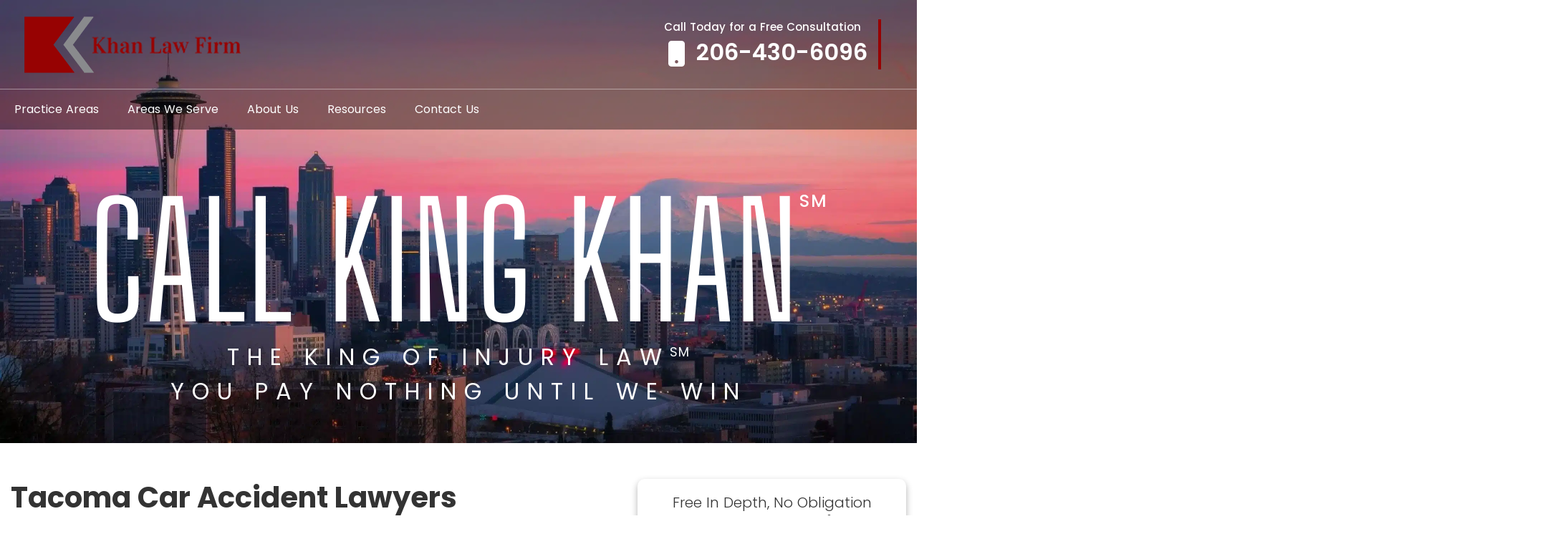

--- FILE ---
content_type: text/css
request_url: https://khaninjurylaw.com/wp-content/cache/seraphinite-accelerator/s/m/d/css/78f38b6d1305d55066947a87749b193c.50a4.css
body_size: 4685
content:
.home h2{font-size:clamp(1.125em,5vw,2.5em)}.heading-h2{font-size:2.5em}.heading-h1{font-size:clamp(1.15em,5vw,2.5em);font-weight:var(--fw-700)}.home-page-list li{font-style:normal;font-family:var(--ff-sans-1);line-height:1.5;margin:0 0 28px;color:var(--clr-success);font-weight:var(--fw-400)}fieldset{min-width:0;padding:0;margin:0;border:0}legend{display:block;width:100%;max-width:100%;padding:0;margin-bottom:.5rem;font-size:1.5rem;line-height:inherit;color:inherit;white-space:normal}.xt-col{-ms-flex-preferred-size:0;flex-basis:0;-webkit-box-flex:1;-ms-flex-positive:1;flex-grow:1;max-width:100%}.xt-col-auto{-webkit-box-flex:0;-ms-flex:0 0 auto;flex:0 0 auto;width:auto;max-width:none}.xt-order-first{-webkit-box-ordinal-group:0;-ms-flex-order:-1;order:-1}.xt-order-last{-webkit-box-ordinal-group:14;-ms-flex-order:13;order:13}.xt-order-1{-webkit-box-ordinal-group:2;-ms-flex-order:1;order:1}.xt-order-2{-webkit-box-ordinal-group:3;-ms-flex-order:2;order:2}.offset-1{margin-left:8.333333%}.offset-2{margin-left:16.666667%}.offset-3{margin-left:25%}.offset-4{margin-left:33.333333%}.offset-5{margin-left:41.666667%}.offset-6{margin-left:50%}.offset-7{margin-left:58.333333%}.offset-8{margin-left:66.666667%}.offset-9{margin-left:75%}.offset-10{margin-left:83.333333%}.offset-11{margin-left:91.666667%}.bg-secondary-color{background-color:var(--clr-secondary)}.bg-success-color{background-color:var(--clr-success)}.bg-dark-color{background-color:var(--clr-dark)}.bg-light-color{background-color:var(--clr-light)}.bg-info-color{background-color:var(--clr-info)}.bg-white-color{background-color:var(--clr-white)}.primary-color{color:var(--clr-primary)}.info-color{color:var(--clr-info)}.dark-color{color:var(--clr-dark)}.light-color{color:var(--clr-light)}.font-alt-1{font-family:var(--ff-sans-1)}.font-alt-2{font-family:var(--ff-sans-2)}.lh-18{line-height:1.125em}.lh-24{line-height:1.5em}.lh-36{line-height:2.25em}.lh-48{line-height:3em}.lh-54{line-height:3.375em}.ls-0{letter-spacing:0px}.ls-1{letter-spacing:1px}.ls-2{letter-spacing:2px}.ls-3{letter-spacing:3px}.w-25{width:25%}.w-50{width:50%}.W-75{width:75%}.w-100{width:100%}.mw-100{max-width:100%}.mh-100{max-height:100%}.capitilize{text-transform:capitalize}.lowercase{text-transform:lowercase}.text-left{text-align:left}.text-right{text-align:right}.float-left{float:left}.float-right{float:right}.float-none{float:none}.border{border:1px solid #000}.border-top{border-top:1px solid #fff}.border-bottom{border-bottom:1px solid #fff}.border-left{border-left:1px solid #fff}.position-relative{position:relative}.vertical-align-middle{vertical-align:middle}.m-0{margin:0}.m-1{margin:.25rem}.m-2{margin:.5rem}.m-3{margin:1rem}.m-4{margin:1.5rem}.m-5{margin:3rem}.m-auto{margin:auto}.mx-auto{margin-right:auto;margin-left:auto}.my-0{margin-top:0;margin-bottom:0}.my-1{margin-top:.25rem;margin-bottom:.25rem}.my-2{margin-top:.5rem;margin-bottom:.5rem}.my-3{margin-top:1rem;margin-bottom:1rem}.my-4{margin-top:1.5rem;margin-bottom:1.5rem}.my-5{margin-top:3rem;margin-bottom:3rem}.my-auto{margin-top:auto;margin-bottom:auto}.mt-auto{margin-top:auto}.me-0{margin-right:0}.me-1{margin-right:.25rem}.me-2{margin-right:.5rem}.me-3{margin-right:1rem}.me-4{margin-right:1.5rem}.me-5{margin-right:3rem}.me-auto{margin-right:auto}.mb-auto{margin-bottom:auto}.ms-auto{margin-left:auto}.p-0{padding:0}.p-1{padding:.25rem}.p-2{padding:.5rem}.p-3{padding:1rem}.p-4{padding:1.5rem}.p-5{padding:3rem}.grid-container{display:grid}.flex-container{display:flex}.d-block{display:block}.flex-row{-webkit-box-orient:horizontal;-webkit-box-direction:normal;-ms-flex-direction:row;flex-direction:row}.flex-column{-webkit-box-orient:vertical;-webkit-box-direction:normal;-ms-flex-direction:column;flex-direction:column}.flex-row-reverse{-webkit-box-orient:horizontal;-webkit-box-direction:reverse;-ms-flex-direction:row-reverse;flex-direction:row-reverse}.flex-column-reverse{-webkit-box-orient:vertical;-webkit-box-direction:reverse;-ms-flex-direction:column-reverse;flex-direction:column-reverse}.flex-wrap{-ms-flex-wrap:wrap;flex-wrap:wrap}.flex-nowrap{-ms-flex-wrap:nowrap;flex-wrap:nowrap}.flex-wrap-reverse{-ms-flex-wrap:wrap-reverse;flex-wrap:wrap-reverse}.justify-content-start{-webkit-box-pack:start;-ms-flex-pack:start;justify-content:flex-start}.justify-content-end{-webkit-box-pack:end;-ms-flex-pack:end;justify-content:flex-end}.justify-content-center{-webkit-box-pack:center;-ms-flex-pack:center;justify-content:center}.justify-content-around{-ms-flex-pack:distribute;justify-content:space-around}.align-items-start{-webkit-box-align:start;-ms-flex-align:start;align-items:flex-start}.align-items-end{-webkit-box-align:end;-ms-flex-align:end;align-items:flex-end}.align-content-start{-ms-flex-line-pack:start;align-content:flex-start}.align-content-end{-ms-flex-line-pack:end;align-content:flex-end}.align-content-center{-ms-flex-line-pack:center;align-content:center}.align-content-between{-ms-flex-line-pack:justify;align-content:space-between}.align-content-around{-ms-flex-line-pack:distribute;align-content:space-around}.align-self-auto{-ms-flex-item-align:auto;align-self:auto}.align-self-start{-ms-flex-item-align:start;align-self:flex-start}.align-self-end{-ms-flex-item-align:end;align-self:flex-end}.align-self-center{-ms-flex-item-align:center;align-self:center}.is_tab{display:none}.full-width-content .content{float:none;margin-left:auto;margin-right:auto;width:100%}.home aside#genesis-sidebar-primary{display:none}aside#genesis-sidebar-primary .sidebar-form .input-container{width:100%;margin-bottom:15px;position:relative}aside#genesis-sidebar-primary .sidebar-form .icon{padding:10px;padding:9px 8px;color:var(--clr-primary);min-width:50px;text-align:center;position:absolute;left:0;top:1px;transition:.3s}aside#genesis-sidebar-primary .sidebar-form .input-field{width:100%;padding:10px 10px 10px 50px;outline:none;background:0 0;border:1px solid var(--clr-black);font-size:var(--fs-16);font-weight:var(--fw-400)}aside#genesis-sidebar-primary .sidebar-form .input-field:focus{border:2px solid var(--clr-black)}.site-inner #genesis-sidebar-primary .wpcf7-not-valid-tip{margin-top:-8px}input.wpcf7-form-control.wpcf7-text.wpcf7-validates-as-required.wpcf7-not-valid.input-field.form-control{margin-bottom:15px}textarea.wpcf7-form-control.wpcf7-textarea.wpcf7-validates-as-required.wpcf7-not-valid.input-field.textarea{margin-bottom:15px}.home .site-inner .wpcf7 form.invalid .wpcf7-response-output,.wpcf7 form.unaccepted .wpcf7-response-output,.wpcf7 form.payment-required .wpcf7-response-output{border-color:#f00;color:#f00;text-align:center}.home .wpcf7-not-valid-tip{color:#dc3232;font-size:12px;font-weight:400;display:inline-flex}.home input.wpcf7-form-control.wpcf7-text.wpcf7-validates-as-required.wpcf7-not-valid.input-field.form-control{margin-bottom:0}.reviews-section .tt_theme_speech .ttshowcase_rl_quote_block .ttshowcase_rl_quote{background-color:var(--clr-white);box-shadow:0px 4px 13px rgba(0,0,0,.18);border-radius:10px;padding:20px 20px 70px}.reviews-section .tt_theme_speech .tt_quote_info-below .ttshowcase_rl_quote:after{display:none}.reviews-section .ttshowcase_rl_breed{position:relative}.reviews-section .tt_table_cell_right{position:absolute;bottom:30px;top:auto;left:auto;right:20px}.reviews-section .ttshowcase_rl_title{color:var(--clr-grey);font-weight:var(--fw-500);font-family:var(--ff-sans-1);font-size:20px}.reviews-section .ttshowcase_rl_subtitle{color:var(--clr-secondary);font-weight:var(--fw-400);font-family:var(--ff-sans-1);font-size:12px;display:none}.reviews-section .ttshowcase_rating .fa-star{color:orange;padding:4px}.contact-page-listing li:first-child{list-style:none!important;padding:6px 0 6px 34px;background:url("[data-uri]") no-repeat 0 8px!important}.contact-page-listing li:nth-child(2){list-style:none!important;padding:6px 0 6px 34px;background:url("[data-uri]") no-repeat 0 8px!important}.contact-page-listing li:nth-child(3){list-style:none!important;padding:6px 0 6px 34px;background:url("[data-uri]") no-repeat 0 8px!important}.sub-menu-toggle{float:right;padding:9px 10px;position:absolute;right:15px;top:0;z-index:100;background:0 0;border:none;color:var(--clr-white);display:none}.menu-toggle{display:none}.news-section .card{background-color:var(--clr-white);border-radius:8px;box-shadow:0px 4px 10px rgba(0,0,0,.31);position:relative;display:flex;flex-direction:column;min-width:0;word-wrap:break-word;background-clip:border-box}.news-section .card-img-top{border-top-left-radius:calc(.25em - 1px);border-top-right-radius:calc(.25em - 1px);width:100%}.news-section .card-body{flex:1 1 auto;padding:1em}.news-section .card-title a{margin-bottom:.5em;font-size:var(--fs-20);color:var(--clr-grey);font-weight:var(--fw-600);font-family:var(--ff-sans-1);line-height:28px}.news-section .card-date{color:#898989;font-size:var(--fs-16);font-family:var(--ff-sans-1);font-weight:var(--fw-500);line-height:24px;letter-spacing:1px}.news-section .card-text{font-family:var(--ff-sans-1);color:var(--clr-success);font-weight:var(--fw-400);font-size:var(--fs-16);line-height:22px}.news-section .card-btn{color:var(--clr-black);font-family:var(--ff-sans-1);font-weight:var(--fw-500);font-size:var(--fs-14);line-height:22px;text-transform:uppercase;text-decoration:underline}.news-section .card-btn:hover{color:var(--clr-primary)}.news-section .card-btn i{padding-left:10px}.tittle-class a{background-color:var(--clr-grey);color:var(--clr-white);display:block;padding:4px;line-height:1.3}.tittle-class a:hover{text-decoration:underline}.site-inner #genesis-sidebar-primary .wpcf7-not-valid-tip{color:#dc3232;font-size:12px;font-weight:400;display:block;position:absolute}.site-inner .wpcf7 form.invalid .wpcf7-response-output,.wpcf7 form.unaccepted .wpcf7-response-output,.wpcf7 form.payment-required .wpcf7-response-output{border-color:#f00;color:#f00}@media (max-width:960px){.xt-col-md{-ms-flex-preferred-size:0;flex-basis:0;-webkit-box-flex:1;-ms-flex-positive:1;flex-grow:1;max-width:100%}.xt-col-md-auto{-webkit-box-flex:0;-ms-flex:0 0 auto;flex:0 0 auto;width:auto;max-width:none}.xt-order-md-first{-webkit-box-ordinal-group:0;-ms-flex-order:-1;order:-1}.xt-order-md-last{-webkit-box-ordinal-group:14;-ms-flex-order:13;order:13}.xt-order-md-1{-webkit-box-ordinal-group:2;-ms-flex-order:1;order:1}.xt-order-md-2{-webkit-box-ordinal-group:3;-ms-flex-order:2;order:2}.offset-md-0{margin-left:0}.offset-md-1{margin-left:8.333333%}.offset-md-2{margin-left:16.666667%}.offset-md-3{margin-left:25%}.offset-md-4{margin-left:33.333333%}.offset-md-5{margin-left:41.666667%}.offset-md-6{margin-left:50%}.offset-md-7{margin-left:58.333333%}.offset-md-8{margin-left:66.666667%}.offset-md-9{margin-left:75%}.offset-md-10{margin-left:83.333333%}.offset-md-11{margin-left:91.666667%}.m-md-0{margin:0}.m-md-1{margin:.25rem}.m-md-2{margin:.5rem}.m-md-3{margin:1rem}.m-md-4{margin:1.5rem}.m-md-5{margin:3rem}.m-md-auto{margin:auto}.mx-md-0{margin-right:0;margin-left:0}.mx-md-1{margin-right:.25rem;margin-left:.25rem}.mx-md-2{margin-right:.5rem;margin-left:.5rem}.mx-md-3{margin-right:1rem;margin-left:1rem}.mx-md-4{margin-right:1.5rem;margin-left:1.5rem}.mx-md-5{margin-right:3rem;margin-left:3rem}.mx-md-auto{margin-right:auto;margin-left:auto}.my-md-0{margin-top:0;margin-bottom:0}.my-md-1{margin-top:.25rem;margin-bottom:.25rem}.my-md-2{margin-top:.5rem;margin-bottom:.5rem}.my-md-3{margin-top:1rem;margin-bottom:1rem}.my-md-4{margin-top:1.5rem;margin-bottom:1.5rem}.my-md-5{margin-top:3rem;margin-bottom:3rem}.my-md-auto{margin-top:auto;margin-bottom:auto}.mt-md-0{margin-top:0}.mt-md-1{margin-top:.25rem}.mt-md-2{margin-top:.5rem}.mt-md-3{margin-top:1rem}.mt-md-4{margin-top:1.5rem}.mt-md-5{margin-top:3rem}.mt-md-auto{margin-top:auto}.me-md-0{margin-right:0}.me-md-1{margin-right:.25rem}.me-md-2{margin-right:.5rem}.me-md-3{margin-right:1rem}.me-md-4{margin-right:1.5rem}.me-md-5{margin-right:3rem}.me-md-auto{margin-right:auto}.mb-md-auto{margin-bottom:auto}.ms-md-0{margin-left:0}.ms-md-1{margin-left:.25rem}.ms-md-2{margin-left:.5rem}.ms-md-3{margin-left:1rem}.ms-md-4{margin-left:1.5rem}.ms-md-5{margin-left:3rem}.ms-md-auto{margin-left:auto}.p-md-0{padding:0}.p-md-1{padding:.25rem}.p-md-2{padding:.5rem}.p-md-3{padding:1rem}.p-md-4{padding:1.5rem}.p-md-5{padding:3rem}.px-md-0{padding-right:0;padding-left:0}.px-md-1{padding-right:.25rem;padding-left:.25rem}.px-md-2{padding-right:.5rem;padding-left:.5rem}.px-md-3{padding-right:1rem;padding-left:1rem}.px-md-4{padding-right:1.5rem;padding-left:1.5rem}.px-md-5{padding-right:3rem;padding-left:3rem}.py-md-0{padding-top:0;padding-bottom:0}.py-md-1{padding-top:.25rem;padding-bottom:.25rem}.py-md-2{padding-top:.5rem;padding-bottom:.5rem}.py-md-3{padding-top:1rem;padding-bottom:1rem}.py-md-4{padding-top:1.5rem;padding-bottom:1.5rem}.py-md-5{padding-top:3rem;padding-bottom:3rem}.pe-md-0{padding-right:0}.pe-md-1{padding-right:.25rem}.pe-md-2{padding-right:.5rem}.pe-md-3{padding-right:1rem}.pe-md-4{padding-right:1.5rem}.pe-md-5{padding-right:3rem}.pb-md-0{padding-bottom:0}.pb-md-1{padding-bottom:.25rem}.pb-md-2{padding-bottom:.5rem}.pb-md-3{padding-bottom:1rem}.pb-md-4{padding-bottom:1.5rem}.pb-md-5{padding-bottom:3rem}.text-md-center{text-align:center}.text-md-left{text-align:left}.text-md-right{text-align:right}.float-md-left{text-align:left}.float-md-right{text-align:right}.d-md-none{display:none}.d-md-block{display:block}.menu-toggle{width:80px;height:70px;margin:unset;position:absolute;top:10px;z-index:9999;right:10px;display:block;background:url("[data-uri]") no-repeat center;border:none;background-size:30px;color:transparent}.menu-toggle.activated{background:url("[data-uri]") no-repeat center;top:-13px;right:0;background-size:20px}.menu-toggle.dashicons-menu:before{content:"";color:#fff}.sub-menu-toggle{display:block}.is_tab{display:block}}@media (max-width:767px){.xt-col-sm{-ms-flex-preferred-size:0;flex-basis:0;-webkit-box-flex:1;-ms-flex-positive:1;flex-grow:1;max-width:100%}.xt-col-sm-auto{-webkit-box-flex:0;-ms-flex:0 0 auto;flex:0 0 auto;width:auto;max-width:none}.xt-order-sm-1{-webkit-box-ordinal-group:2;-ms-flex-order:1;order:1}.xt-order-sm-2{-webkit-box-ordinal-group:3;-ms-flex-order:2;order:2}.offset-sm-0{margin-left:0}.offset-sm-1{margin-left:8.333333%}.offset-sm-2{margin-left:16.666667%}.offset-sm-3{margin-left:25%}.offset-sm-4{margin-left:33.333333%}.offset-sm-5{margin-left:41.666667%}.offset-sm-6{margin-left:50%}.offset-sm-7{margin-left:58.333333%}.offset-sm-8{margin-left:66.666667%}.offset-sm-9{margin-left:75%}.offset-sm-10{margin-left:83.333333%}.offset-sm-11{margin-left:91.666667%}.m-sm-0{margin:0}.m-sm-1{margin:.25rem}.m-sm-2{margin:.5rem}.m-sm-3{margin:1rem}.m-sm-4{margin:1.5rem}.m-sm-5{margin:3rem}.m-sm-auto{margin:auto}.mx-sm-0{margin-right:0;margin-left:0}.mx-sm-1{margin-right:.25rem;margin-left:.25rem}.mx-sm-2{margin-right:.5rem;margin-left:.5rem}.mx-sm-3{margin-right:1rem;margin-left:1rem}.mx-sm-4{margin-right:1.5rem;margin-left:1.5rem}.mx-sm-5{margin-right:3rem;margin-left:3rem}.mx-sm-auto{margin-right:auto;margin-left:auto}.my-sm-0{margin-top:0;margin-bottom:0}.my-sm-1{margin-top:.25rem;margin-bottom:.25rem}.my-sm-2{margin-top:.5rem;margin-bottom:.5rem}.my-sm-3{margin-top:1rem;margin-bottom:1rem}.my-sm-4{margin-top:1.5rem;margin-bottom:1.5rem}.my-sm-5{margin-top:3rem;margin-bottom:3rem}.my-sm-auto{margin-top:auto;margin-bottom:auto}.mt-sm-0{margin-top:0}.mt-sm-1{margin-top:.25rem}.mt-sm-2{margin-top:.5rem}.mt-sm-3{margin-top:1rem}.mt-sm-4{margin-top:1.5rem}.mt-sm-5{margin-top:3rem}.mt-sm-auto{margin-top:auto}.me-sm-0{margin-right:0}.me-sm-1{margin-right:.25rem}.me-sm-2{margin-right:.5rem}.me-sm-3{margin-right:1rem}.me-sm-4{margin-right:1.5rem}.me-sm-5{margin-right:3rem}.me-sm-auto{margin-right:auto}.mb-sm-auto{margin-bottom:auto}.ms-sm-0{margin-left:0}.ms-sm-1{margin-left:.25rem}.ms-sm-2{margin-left:.5rem}.ms-sm-3{margin-left:1rem}.ms-sm-4{margin-left:1.5rem}.ms-sm-5{margin-left:3rem}.ms-sm-auto{margin-left:auto}.p-sm-0{padding:0}.p-sm-1{padding:.25rem}.p-sm-2{padding:.5rem}.p-sm-3{padding:1rem}.p-sm-4{padding:1.5rem}.p-sm-5{padding:3rem}.px-sm-0{padding-right:0;padding-left:0}.px-sm-1{padding-right:.25rem;padding-left:.25rem}.px-sm-2{padding-right:.5rem;padding-left:.5rem}.px-sm-3{padding-right:1rem;padding-left:1rem}.px-sm-4{padding-right:1.5rem;padding-left:1.5rem}.px-sm-5{padding-right:3rem;padding-left:3rem}.py-sm-0{padding-top:0;padding-bottom:0}.py-sm-1{padding-top:.25rem;padding-bottom:.25rem}.py-sm-2{padding-top:.5rem;padding-bottom:.5rem}.py-sm-3{padding-top:1rem;padding-bottom:1rem}.py-sm-4{padding-top:1.5rem;padding-bottom:1.5rem}.py-sm-5{padding-top:3rem;padding-bottom:3rem}.pt-sm-0{padding-top:0}.pt-sm-1{padding-top:.25rem}.pt-sm-2{padding-top:.5rem}.pt-sm-3{padding-top:1rem}.pt-sm-4{padding-top:1.5rem}.pt-sm-5{padding-top:3rem}.pe-sm-0{padding-right:0}.pe-sm-1{padding-right:.25rem}.pe-sm-2{padding-right:.5rem}.pe-sm-3{padding-right:1rem}.pe-sm-4{padding-right:1.5rem}.pe-sm-5{padding-right:3rem}.pb-sm-0{padding-bottom:0}.pb-sm-1{padding-bottom:.25rem}.pb-sm-2{padding-bottom:.5rem}.pb-sm-3{padding-bottom:1rem}.pb-sm-4{padding-bottom:1.5rem}.pb-sm-5{padding-bottom:3rem}.ps-sm-0{padding-left:0}.ps-sm-1{padding-left:.25rem}.ps-sm-2{padding-left:.5rem}.ps-sm-3{padding-left:1rem}.ps-sm-4{padding-left:1.5rem}.ps-sm-5{padding-left:3rem}.text-sm-left{text-align:left}.text-sm-right{text-align:right}.float-sm-left{text-align:left}.float-sm-right{text-align:right}.is_tab{display:block}.justify-content-sm-center{-webkit-box-pack:center;-ms-flex-pack:center;justify-content:center}}@media (max-width:480px){.xt-col-xs{-ms-flex-preferred-size:0;flex-basis:0;-webkit-box-flex:1;-ms-flex-positive:1;flex-grow:1;max-width:100%}.xt-col-xs-auto{-webkit-box-flex:0;-ms-flex:0 0 auto;flex:0 0 auto;width:auto;max-width:none}.xt-col-xs-1{-webkit-box-flex:0;-ms-flex:0 0 8.333333%;flex:0 0 8.333333%;max-width:8.333333%}.xt-col-xs-2{-webkit-box-flex:0;-ms-flex:0 0 16.666667%;flex:0 0 16.666667%;max-width:16.666667%}.xt-col-xs-3{-webkit-box-flex:0;-ms-flex:0 0 25%;flex:0 0 25%;max-width:25%}.xt-col-xs-4{-webkit-box-flex:0;-ms-flex:0 0 33.333333%;flex:0 0 33.333333%;max-width:33.333333%}.xt-col-xs-5{-webkit-box-flex:0;-ms-flex:0 0 41.666667%;flex:0 0 41.666667%;max-width:41.666667%}.xt-col-xs-6{-webkit-box-flex:0;-ms-flex:0 0 50%;flex:0 0 50%;max-width:50%}.xt-col-xs-7{-webkit-box-flex:0;-ms-flex:0 0 58.333333%;flex:0 0 58.333333%;max-width:58.333333%}.xt-col-xs-8{-webkit-box-flex:0;-ms-flex:0 0 66.666667%;flex:0 0 66.666667%;max-width:66.666667%}.xt-col-xs-9{-webkit-box-flex:0;-ms-flex:0 0 75%;flex:0 0 75%;max-width:75%}.xt-col-xs-10{-webkit-box-flex:0;-ms-flex:0 0 83.333333%;flex:0 0 83.333333%;max-width:83.333333%}.xt-col-xs-11{-webkit-box-flex:0;-ms-flex:0 0 91.666667%;flex:0 0 91.666667%;max-width:91.666667%}.xt-col-xs-12{-webkit-box-flex:0;-ms-flex:0 0 100%;flex:0 0 100%;max-width:100%}}

--- FILE ---
content_type: text/css
request_url: https://khaninjurylaw.com/wp-content/cache/seraphinite-accelerator/s/m/d/css/42a128490f05a9481922967018c1185d.140a5.css
body_size: 5447
content:
.bottom-border-line{position:relative}.bottom-border-line::after{content:"";position:absolute;width:60px;height:3px;background-color:var(--clr-primary);left:0;right:0;margin:auto;top:auto;bottom:-15px}.bottom-border-top::after{left:0;right:auto;top:-5px;bottom:auto}.bottom-border-line.bottom-border-left::after{right:auto;background-color:var(--clr-primary)}.bottom-border-white::after{background-color:var(--clr-white)}.left-border-line1::after{background-color:var(--clr-black)}.left-border-line1::before{background-color:var(--clr-black)}.box-sec{background:rgba(255,255,255,.09)}.box-sec sup{font-size:24px;font-family:var(--ff-sans-1);position:relative;top:-10px;left:auto;right:6px}span.first{font-size:var(--fs-16);font-weight:var(--fw-400);font-family:var(--ff-sans-1);line-height:24px;color:var(--clr-white);letter-spacing:2px}span.second{font-size:64px;font-weight:var(--fw-700);line-height:96px;line-height:1.2;color:var(--clr-white)}span.third{font-size:var(--fs-20);font-weight:var(--fw-600);color:var(--clr-white)}.meet-attorneys{box-shadow:-3px -2px 12px 0px rgba(204,200,200,.58);border-radius:20px;padding:20px 0;margin-left:10px;margin-right:10px}.section-intro-image{width:48%;float:left;margin:0 25px 15px 0;line-height:0}.view-all-btn-testi a{background:var(--clr-white)}.btn-services{color:var(--clr-white)!important}#client-slider .owl-stage{display:inline-flex;height:100%}#client-slider .owl-item.active{height:100%}.client-logo{border-bottom:1px solid rgba(137,137,137,.24)}.client-logo .item{border-left:1px solid rgba(137,137,137,.24);height:100%;display:flex;align-items:center}.content-khan-law-firm{background-repeat:no-repeat;background-size:cover;position:relative}.section-first{background-image:url("/wp-content/uploads/2022/10/video-se-bg.png");border-left:16px solid var(--clr-primary);--lzl-bg-img:"/wp-content/uploads/2022/10/video-se-bg.png"}.content-video-law-firm{max-width:95%}.video-content-right{max-width:100%;position:relative}.video-content-right::before{content:" ";position:absolute;left:auto;right:-20px;height:calc(100% + 40px);width:50%;bottom:auto;top:-20px;z-index:-1;background-image:url("[data-uri]");background-repeat:no-repeat;background-size:100% 100%;background-position:right}.meet-attorneys{box-shadow:-3px -2px 12px 0px rgba(204,200,200,.58);border-radius:20px;padding:20px 0;margin-left:10px;margin-right:10px}.section-intro-image{width:48%;float:left;margin:0 25px 15px 0;line-height:0}.service-section{position:relative;margin-bottom:6rem;background-image:url("/wp-content/uploads/2022/11/bg_content_khan_left.png");background-repeat:no-repeat;background-size:cover;background-position:left;--lzl-bg-img:"/wp-content/uploads/2022/11/bg_content_khan_left.png"}.service-section.lzl:not(.lzl-ed),.service-section.lzl-ing:not(.lzl-ed){background-image:url("[data-uri]")}.service-icon{position:relative}.service-icon::before{content:"";position:absolute;width:100%;height:100%;background:linear-gradient(180deg,rgba(0,0,0,0) 0%,rgba(0,0,0,11%) 18.83%,rgba(0,0,0,.78) 100%)}.service-text-border{border-left:4px solid var(--clr-primary);padding:0 10px}.service-text-sec{position:absolute;top:auto;bottom:0;left:0;right:0;padding:0}.service-heading{display:flex;flex-direction:column;justify-content:center}.our-service-se{position:relative}.service-text{font-size:22px;font-weight:var(--fw-600);color:var(--clr-white);line-height:33px}.service-text-sec p{font-size:var(--fs-16);font-weight:var(--fw-400);color:var(--clr-white);text-align:left;padding:0 10px}.service-text-sec a{position:relative;padding:9px 15px;left:0;float:right;font-size:var(--fs-14);font-weight:var(--fw-500);color:var(--clr-white);background-color:var(--clr-primary)}.view-all-btn a{color:var(--clr-primary);border:2px solid var(--clr-primary);line-height:15px;box-shadow:none}.service-section .owl-carousel .owl-nav{display:block!important;position:absolute;right:auto;bottom:auto;top:55%;left:-20%}.section-first.lzl:not(.lzl-ed),.section-first.lzl-ing:not(.lzl-ed){background-image:url("[data-uri]")}.service-section .owl-dots{display:none}.service-section button.owl-prev{background-image:url("[data-uri]")!important;width:60px;height:60px;background-repeat:no-repeat!important}.service-section button.owl-next{background-image:url("[data-uri]")!important;width:60px;height:60px;background-repeat:no-repeat!important}.service-section .owl-carousel .owl-nav [class*=owl-]:hover{background:0 0;text-decoration:none;background-repeat:no-repeat}.service-section button.owl-prev span,#service-slider button.owl-next span{display:none}.service-wrapper{width:100%}.service-wrapper .service{width:48%;float:left;margin:0 1% 2%;background:#000;padding:30px;outline:var(--clr-primary) solid 4px;outline-offset:-12px;text-align:center}.page-id-7501 .services_icon ul li{background:0 0!important}.service-wrapper .service .title{font-family:var(--ff-sans-1);color:var(--clr-white);font-size:var(--fs-20);font-weight:var(--fw-500);line-height:1.3;margin-bottom:15px}.service-wrapper .service .button-div{text-align:center}.service-wrapper .service .button-div a{display:inline-block;padding:8px 40px;background:var(--clr-white);border-radius:7px;font-family:var(--ff-sans-1);text-decoration:none;color:var(--clr-primary)}.content-section{background-repeat:no-repeat;background-size:cover;position:relative}.sec-2{background-image:url("[data-uri]")}.sec-5{background-image:url("/wp-content/uploads/2022/11/bg_content_khan_left.png");--lzl-bg-img:"/wp-content/uploads/2022/11/bg_content_khan_left.png"}.sec-5.lzl:not(.lzl-ed),.sec-5.lzl-ing:not(.lzl-ed){background-image:url("[data-uri]")}.sec-3{padding-top:3rem;background-image:url("/wp-content/uploads/2022/11/bg_content_khan_right.png");--lzl-bg-img:"/wp-content/uploads/2022/11/bg_content_khan_right.png"}.sec-3.lzl:not(.lzl-ed),.sec-3.lzl-ing:not(.lzl-ed){background-image:url("[data-uri]")}.sec-4{background:var(--clr-black);background-size:100% 100%;margin-bottom:5rem;position:relative}.sec-4 ul li{color:var(--clr-white)}.sec-4::after{content:"";position:absolute;width:100%;height:2px;background-color:var(--clr-primary);top:auto;bottom:-20px;left:0;right:0}.content-border-se::after{display:none;content:"";position:absolute;background-image:url("[data-uri]");background-repeat:no-repeat;width:291px;height:495px;top:-10px;left:52%;bottom:auto;right:auto;z-index:0}.testimonials-section{background-image:url("/wp-content/uploads/2022/11/testi-bg-se.png");background-repeat:no-repeat;background-size:cover;padding-left:0;padding-right:0;--lzl-bg-img:"/wp-content/uploads/2022/11/testi-bg-se.png"}.testimonials-section.lzl:not(.lzl-ed),.testimonials-section.lzl-ing:not(.lzl-ed){background-image:url("[data-uri]")}.testimonial-wraps{background-image:url("/wp-content/uploads/2022/11/testmonial_wrap-bg.png");background-repeat:no-repeat;background-size:cover;background-position:right;--lzl-bg-img:"/wp-content/uploads/2022/11/testmonial_wrap-bg.png"}.testimonial-wraps.lzl:not(.lzl-ed),.testimonial-wraps.lzl-ing:not(.lzl-ed){background-image:url("[data-uri]")}.testimonials-section #ttshowcase_1 .tt_theme_speech .ttshowcase_rl_quote_block .ttshowcase_rl_quote{background:0 0!important}.testimonials-section .tt_full_column{background:0 0}.testimonials-section .ttshowcase_rl_quote i{font-size:40px;color:var(--clr-secondary)}.testimonials-section .ttshowcase_rl_quote p{font-size:var(--fs-24);font-weight:var(--fw-300);font-family:var(--ff-sans-1);line-height:233%;color:var(--clr-white);font-style:normal;text-align:left}.testimonials-section .ttshowcase_rating.rating-foreground.rating i{color:#ff9417;font-size:var(--fs-16);margin-right:5px}.testimonials-section .ttshowcase_rl_info_wrap.tt_info-left{width:25%;vertical-align:middle}.testimonials-section .ttshowcase_rl_title{color:var(--clr-white);font-size:var(--fs-20);font-weight:var(--fw-700);margin-top:10px}.web-testimonials-section #ttshowcase_0{position:relative}.testimonials-section .tt-slider-controls{margin-top:0;text-align:left;position:absolute;bottom:75px;top:auto;right:auto;left:85px}.testimonials-section .tt-slider-controls #tt-slider-next a i::before,.testimonials-section .tt-slider-controls #tt-slider-prev a i::before{display:none}.testimonials-section .tt-slider-controls #tt-slider-next a i{background-image:url("[data-uri]")!important;width:40px;height:40px;background-repeat:no-repeat;background-position:center;border:1px solid var(--clr-white)}.testimonials-section .tt-slider-controls #tt-slider-prev a i{background-image:url("[data-uri]")!important;width:40px;height:40px;background-repeat:no-repeat;background-position:center;border:1px solid var(--clr-white)}.testimonials-section .tt_theme_speech .tt_quote_info-below .ttshowcase_rl_quote:after{display:none}.home .contact-form p{margin-bottom:0}.meet-team-content a{color:var(--clr-primary);font-weight:var(--fw-600)}.meet-team-content a.success-color{color:var(--clr-success);text-transform:uppercase;font-weight:var(--fw-600)}.meet-team-content a.success-color:hover{text-decoration:underline}.meet-team-content{border:1px solid rgba(89,89,89,.5);border-top:none;padding-bottom:33px;border-bottom-left-radius:10px;border-bottom-right-radius:10px}.meet-team-content:hover{border:1px solid var(--clr-white);background:var(--clr-white);box-shadow:0px 4px 10px rgba(0,0,0,31%)}.mobile-icon{font-size:30px!important;margin-top:-9px}.blog-section{background-image:url("/wp-content/uploads/2022/11/bg_khan-services.png");background-repeat:no-repeat;background-size:cover;padding-bottom:6rem;padding-top:6rem;--lzl-bg-img:"/wp-content/uploads/2022/11/bg_khan-services.png"}.blog-heading{background:var(--clr-primary)}.blog-section-wrap{background-image:url("[data-uri]");background-size:cover;background-repeat:no-repeat;background-position:right}.blog-section .view-all-btn a{color:var(--clr-white);border:2px solid var(--clr-white);line-height:15px;box-shadow:none}.blog-section .wcp-carousel-main-wrap figure.rpc-style-1:hover button,.wcp-carousel-main-wrap figure.rpc-style-1.hover button{background-color:transparent}.blog-section #carousel-4123 figure.rpc-style-1.rpc-wrapper:hover .fixed-height-image{height:100%;width:100%;position:absolute!important}.blog-section.lzl:not(.lzl-ed),.blog-section.lzl-ing:not(.lzl-ed){background-image:url("[data-uri]")}.blog-section #carousel-4123 figure.rpc-style-1.rpc-wrapper .rpc_bg{background-color:rgba(0,0,0,.42)!important;position:absolute;bottom:0;z-index:1;background-image:linear-gradient(rgba(0,0,0,.02),rgba(0,0,0,.61));height:auto;width:100%}.blog-section #carousel-4123 .slick-slide .rpc-wrapper:hover .rpc_bg{background-color:rgba(151,1,2,.66)!important}.blog-section #carousel-4123 .slick-slide .rpc-wrapper:hover button{text-decoration:underline}.blog-section #carousel-4123 .rpc-wrapper figure.rpc-style-1 a{left:0;right:0;top:0;bottom:0;position:absolute;z-index:9999;background:rgba(0,0,0,.39)}.blog-section #carousel-4123 .rpc-wrapper .rpc_title,.blog-section #carousel-4123 .rpc-wrapper .rpc_new_date,.blog-section #carousel-4123 .slick-slide .rpc-wrapper .rpc_desc,.blog-section #carousel-4123 .rpc-wrapper button{color:var(--clr-white)!important}.blog-section #carousel-4123 .slick-slide .rpc_title{line-height:25px;font-size:var(--fs-20);font-weight:var(--fw-500);font-family:var(--ff-sans-1);color:var(--clr-white);margin-bottom:2px;text-align:center}.blog-section .rpc_desc{display:none}.blog-section .wcp-carousel-main-wrap figure.rpc-style-1 button{background:0 0;color:var(--clr-black);font-size:var(--fs-16);font-weight:var(--fw-600);font-family:var(--ff-sans-1);text-transform:uppercase;display:flex;margin:0 auto}.blog-section .rpc_new_date{text-align:center;font-weight:var(--fw-400);font-family:var(--ff-sans-1)}.blog-section .wcp-carousel-main-wrap figure.rpc-style-1 .date,.wcp-carousel-main-wrap figure.rpc-style-1 i{display:none}.blog-section #carousel-4123 .slick-slide{margin:0}.services_icon ul li{float:left;width:100%;list-style:none}.services_icon{border:1px solid var(--clr-secondary);padding:10px 5px;margin-top:20px;margin-left:12px}.mobile-multiple-language .service-text:hover{background-color:var(--clr-primary)}#multiple-language .owl-dots{display:none}#multiple-language button.owl-prev{background-image:url("[data-uri]");width:40px;height:40px;background-size:100%;background-position:center;background-repeat:no-repeat}#multiple-language button.owl-next{background-image:url("[data-uri]");width:40px;height:40px;background-size:100%;background-position:center;background-repeat:no-repeat}#multiple-language button.owl-prev span,#multiple-language button.owl-next span{display:none}.mobile-multiple-language .owl-carousel .owl-nav [class*=owl-]:hover{background:0 0;text-decoration:none;background-repeat:no-repeat}.event-section .card{background-color:var(--clr-white);border-radius:8px;box-shadow:0px 4px 10px rgba(0,0,0,.31);position:relative;display:flex;flex-direction:column;min-width:0;word-wrap:break-word;background-clip:border-box}.event-section p.card-title{font-size:32px;font-weight:700;text-transform:uppercase;color:#970102;margin-bottom:10px}.event-section .card-date{color:#000;font-size:18px;font-family:var(--ff-sans-1);font-weight:var(--fw-700);line-height:24px;letter-spacing:1px}.event-section .card-body{padding:5px 20px}.request-form{background-image:url("/wp-content/uploads/2022/11/req-home-bg.png");background-repeat:no-repeat;background-size:cover;--lzl-bg-img:"/wp-content/uploads/2022/11/req-home-bg.png"}.req-section{padding-top:6rem}.contact-form{background:0 0}.contact-form .input-container{width:100%;margin-bottom:15px;position:relative}.request-form.lzl:not(.lzl-ed),.request-form.lzl-ing:not(.lzl-ed){background-image:url("[data-uri]")}.contact-form .icon{padding:10px;padding:9px 8px;color:var(--clr-primary);min-width:50px;text-align:center;position:absolute;left:10px;right:auto;top:3px;transition:.3s}.comment_home{margin-left:-12px}.contact-form .input-field{width:100%;padding:10px 10px 10px 50px;outline:none;background:0 0;border:1px solid var(--clr-success);font-size:var(--fs-16);font-weight:var(--fw-400)}.contact-form .input-field:focus{border:2px solid var(--clr-white);background:var(--clr-white)}.contact-form .textarea{height:100px;font-size:var(--fs-16);font-family:var(--fs-sans-1);padding-left:50px}.contact-form input[type=submit]{font-family:var(--ff-sans-1);font-size:var(--fs-16);font-weight:var(--fw-500);text-transform:uppercase;line-height:30px;background-color:var(--clr-primary);border:1px solid var(--clr-primary);color:var(--clr-white);letter-spacing:1px;white-space:nowrap;padding:10px 25px;margin-top:30px;width:100%;cursor:pointer}.contact-form .input-field::placeholder{color:var(--clr-success)}details{border:1px solid #d4d4d4;padding:.75em .75em 0;margin-top:10px;box-shadow:0 0 20px #d4d4d4}summary{margin:-.75em -.75em 0;padding:.75em}.accordian-title{font-weight:var(--fw-600);font-family:var(--ff-sans-1);background-color:var(--clr-primary);color:var(--clr-white);font-size:var(--fs-18);text-transform:capitalize;cursor:pointer;border-radius:5px;position:relative}.accordian-text{padding-top:10px}accordion-item[open]{padding:.75em;border-bottom:1px solid #d4d4d4}details[open] summary{border-bottom:1px solid #d4d4d4;background:var(--clr-primary)}summary.accordian-title::after{content:"+";color:var(--clr-white);font-weight:var(--fw-700);float:right;right:5px;top:25%;bottom:0;position:absolute;margin:auto;left:auto}details[open] summary.accordian-title::after{content:"−"}.faq-section a{color:var(--clr-black)!important;font-size:var(--fs-18);font-weight:var(--fw-500)}.faq-section a:hover{color:var(--clr-primary)!important;font-size:var(--fs-18);font-weight:var(--fw-500)}.faq-section .icon-service{padding-right:15px;width:50px}.accordian-title::marker{content:""}.faq-quest i{font-size:var(--fs-18);margin-left:15px;margin-top:0}.blog-section #carousel-4123 .slick-next:before,#carousel-4123 .slick-prev:before{display:none}.blog-section #carousel-4123 .slick-prev{display:inline-block!important;top:calc(100% + 65px);left:auto;right:65px;background-image:url("[data-uri]")!important;background-repeat:no-repeat;width:60px;height:60px}.blog-section #carousel-4123 .slick-next{display:inline-block!important;top:calc(100% + 65px);right:0;left:auto;background-image:url("[data-uri]")!important;background-repeat:no-repeat;width:60px;height:60px}.owl-theme .owl-nav [class*=owl-]:hover{background:0 0}@media only screen and (max-width:1620px) and (min-width:1250px){.testimonial-wraps{background-image:url("/wp-content/uploads/2022/11/testmonial_wrap_res.png");--lzl-bg-img:"/wp-content/uploads/2022/11/testmonial_wrap_res.png"}.testimonial-wraps.lzl:not(.lzl-ed),.testimonial-wraps.lzl-ing:not(.lzl-ed){background-image:url("[data-uri]")}}@media only screen and (max-width:1200px) and (min-width:961px){.service-section .owl-carousel .owl-nav{right:auto;bottom:0;top:auto;left:-44%}}@media only screen and (max-width:1199px) and (min-width:961px){.service-wrapper .service .title{font-size:var(--fs-16)}.testimonials-section .tt-slider-controls{left:70px}}@media only screen and (max-width:1100px) and (min-width:961px){.testimonials-section .tt-slider-controls{left:45px}}@media only screen and (max-width:1051px) and (min-width:961px){.service-wrapper .service .title{font-size:var(--fs-14)}}@media (max-width:960px){.video-content-right{max-width:100%}.meet-team-sec{margin-top:45px}.meet-team-content{border:none;padding:5px 15px;padding-bottom:33px;background:var(--clr-white);box-shadow:0px 4px 31px rgba(0,0,0,15%);border-radius:0px 0px 10px 10px}.sec-4{margin-bottom:20px}.testimonial-wraps{background-image:url("/wp-content/uploads/2022/11/testimonals-bg-under.png");--lzl-bg-img:"/wp-content/uploads/2022/11/testimonals-bg-under.png"}.service-section{background-image:unset;background:var(--clr-white)}.blog-section{padding-bottom:3rem}.blog-section #carousel-4123 .slick-slide{margin:0}.blog-section .view-all-btn a{color:var(--clr-primary);border:2px solid var(--clr-primary);line-height:15px;box-shadow:none;margin-top:-13px;float:left}.testimonial-wraps.lzl:not(.lzl-ed),.testimonial-wraps.lzl-ing:not(.lzl-ed){background-image:url("[data-uri]")}.testimonials-section .tt-slider-controls{margin-top:0;text-align:center;position:relative;bottom:unset;top:unset;right:unset;left:unset}.testimonials-section .ttshowcase_rl_quote p{line-height:2}.testimonials-section .ttshowcase_rl_info_wrap.tt_info-left{width:100%}.service-text-sec{max-width:480px;margin:0 auto}.service-section .service-text:hover{background-color:var(--clr-primary)}#service-slider .owl-dots{display:none}#service-slider button.owl-prev{position:unset}#service-slider button.owl-next{position:unset}#service-slider button.owl-prev span,#service-slider button.owl-next span{display:none}#multiple-language .services_icon ul li{border:1px solid #000;margin-top:15px;padding:15px 20px}#multiple-language .services_icon{border:none;padding:0;margin-left:0;max-width:480px;margin:0 auto}.request-home-section .info-color.para-heading-2{font-size:20px}.request-home-section .primary-color.para-heading-2{font-size:30px}.request-form form.wpcf7-form.init{max-width:465px;margin:0 auto}.contact-form .icon{left:10px}.service-wrapper .service{width:60%;float:none;margin:0 auto 2%}.section-first{border-left:8px solid var(--clr-primary)}.service-section .owl-carousel .owl-nav{position:relative;right:unset;bottom:unset;top:unset;left:unset}}@media (max-width:767px){.hero-section .btn-primary{font-size:var(--fs-14);padding:10px 12px}.service-wrapper .service{width:100%;margin:0 0 30px}span.third{font-size:15px}.section-intro-image{width:90%;float:unset;margin:0 auto;max-width:480px;margin-left:0}}@media (max-width:480px){.hero-section .btn-primary{font-size:var(--fs-12);padding:10px 12px}span.second{font-size:42px}.box-sec sup{font-size:18px;top:-5px}.box-sec{height:200px}iframe.video_link{height:180px!important}}

--- FILE ---
content_type: text/css
request_url: https://khaninjurylaw.com/wp-content/cache/seraphinite-accelerator/s/m/d/css/51dbdd4d5d83ab585fc33cc9b4309479.7d9.css
body_size: 230
content:
.home-hero.hero-section{padding-top:0;padding-bottom:0}.home-hero.hero-section>.xt-container{position:relative;max-width:1550px;padding-bottom:3rem;padding-top:16rem}.hero-section .hero-img{position:absolute;right:0;bottom:0;width:40%;height:auto;object-fit:contain}.home-hero.hero-section .hero-section-content{width:75%;margin-left:0}.home-hero.hero-section .hero-content-below{width:60%;margin-left:0}.home-hero.hero-section .hero-section-heading{font-size:175px}.home-hero.hero-section .hero-section-content-wrap>p{text-align:left}@media (max-width:1199px){.home-hero.hero-section .hero-section-content-wrap>p{text-align:center}.home-hero.hero-section .hero-section-content,.home-hero.hero-section .hero-content-below{width:100%}.home-hero.hero-section>.xt-container{padding-bottom:50%}.home-hero.hero-section>.xt-container:before{width:unset;left:0;top:unset;padding-bottom:50%}}@media (max-width:767px){.home-hero.hero-section>.xt-container{padding-bottom:90%}.home-hero.hero-section>.xt-container:before{padding-bottom:90%}}.rio-sc-grid-container.rio-cols-2 .rio-sc-grid-cell{width:50%}.rio-sc-grid-container.rio-cols-3 .rio-sc-grid-cell{width:33%}.rio-sc-grid-container.rio-cols-4 .rio-sc-grid-cell{width:25%}.rio-sc-grid-container.rio-cols-5 .rio-sc-grid-cell{width:20%}.rio-sc-grid-container.rio-cols-6 .rio-sc-grid-cell{width:16.666%}.result-cell{padding:1rem;flex-grow:1}.result-cell .rio-sc-grid-cell-inner{color:#000;height:100%;background:#fff;padding:1rem;box-shadow:0 0 10px 0px rgba(0,0,0,.25)}.page-id-8055 .card-img-top{width:100%;height:300px;object-fit:cover}.page-id-8055 .card-date{margin-bottom:0}.page-id-8055 .card-body{padding:25px!important}.page-id-8055 .card p{margin-bottom:0}.page-id-8055 p:has(.link){padding-top:20px!important;font-weight:700}@media (max-width:600px){.headshot{height:275px!important}}.headshot{width:100%;height:400px;object-fit:cover;object-position:0% 0%;background:#f6f6f6;padding:20px 20px 0}@media (max-width:1024px){.headshot{height:275px!important}}

--- FILE ---
content_type: text/css
request_url: https://khaninjurylaw.com/wp-content/cache/seraphinite-accelerator/s/m/d/css/292ac07e624bd44ebe60cebb0294726d.18d.css
body_size: -137
content:
a.onsite-btn{color:#fff;background-color:#99120b;width:0px;overflow:hidden;line-height:0;line-height:1.2em;font-size:1.125em;border-radius:2px;padding:calc(.667em + 2px) calc(1.333em + 2px);transition:all .4s ease-in-out;font-weight:600;font-family:inherit;cursor:pointer;letter-spacing:1px;margin-top:1em;display:inline-block}a.onsite-btn:hover{background-color:#fff;color:#99120b;transition:.5s}

--- FILE ---
content_type: text/css
request_url: https://khaninjurylaw.com/wp-content/cache/seraphinite-accelerator/s/m/d/css/0bfe1b9e1e6d2dc39fd9a545b26b72f6.805.css
body_size: 19
content:
.sfsi_subscribe_Popinner{width:100%!important;height:auto!important;padding:18px 0!important;background-color:#fff!important}.sfsi_subscribe_Popinner form{margin:0 20px!important}.sfsi_subscribe_Popinner h5{font-family:Helvetica,Arial,sans-serif!important;font-weight:700!important;color:#000!important;font-size:16px!important;text-align:center!important;margin:0 0 10px!important;padding:0!important}.sfsi_subscription_form_field{margin:5px 0!important;width:100%!important;display:inline-flex;display:-webkit-inline-flex}.sfsi_subscription_form_field input{width:100%!important;padding:10px 0!important}.sfsi_subscribe_Popinner input[type=email]{font-family:Helvetica,Arial,sans-serif!important;font-style:normal!important;color:#000!important;font-size:14px!important;text-align:center!important}.sfsi_subscribe_Popinner input[type=email]::-webkit-input-placeholder{font-family:Helvetica,Arial,sans-serif!important;font-style:normal!important;color:#000!important;font-size:14px!important;text-align:center!important}.sfsi_subscribe_Popinner input[type=email]:-moz-placeholder{font-family:Helvetica,Arial,sans-serif!important;font-style:normal!important;color:#000!important;font-size:14px!important;text-align:center!important}.sfsi_subscribe_Popinner input[type=email]::-moz-placeholder{font-family:Helvetica,Arial,sans-serif!important;font-style:normal!important;color:#000!important;font-size:14px!important;text-align:center!important}.sfsi_subscribe_Popinner input[type=email]:-ms-input-placeholder{font-family:Helvetica,Arial,sans-serif!important;font-style:normal!important;color:#000!important;font-size:14px!important;text-align:center!important}.sfsi_subscribe_Popinner input[type=submit]{font-family:Helvetica,Arial,sans-serif!important;font-weight:700!important;color:#000!important;font-size:16px!important;text-align:center!important;background-color:#dedede!important}.sfsi_shortcode_container{float:left}.sfsi_shortcode_container .norm_row .sfsi_wDiv{position:relative!important}.sfsi_shortcode_container .sfsi_holders{display:none}

--- FILE ---
content_type: text/css
request_url: https://khaninjurylaw.com/wp-content/cache/seraphinite-accelerator/s/m/d/css/0d804d449daf18221ac2815a7a945cbe.8b.css
body_size: -236
content:
.maspik-field{display:none!important;pointer-events:none!important;opacity:0!important;position:absolute!important;left:-99999px!important}

--- FILE ---
content_type: text/css
request_url: https://khaninjurylaw.com/wp-content/cache/seraphinite-accelerator/s/m/d/css/802c4143d27e790ed538478d1f527725.33c6.css
body_size: 1377
content:
.ttshowcase_rating .fa-star-o{color:gold;padding-right:2px;opacity:.5}.ttshowcase_answer .tts_answer_title{font-weight:700;padding:2px 0}.tt_review_title{font-weight:700;padding-bottom:3px}.tt_category_title{font-weight:700}.tt_italic{font-style:italic}.tt_read_more_expand::before{content:"- "}.tt_img_grayscale{filter:url("data:image/svg+xml;utf8,<svg xmlns='http://www.w3.org/2000/svg'><filter id='grayscale'><feColorMatrix type='matrix' values='0.3333 0.3333 0.3333 0 0 0.3333 0.3333 0.3333 0 0 0.3333 0.3333 0.3333 0 0 0 0 0 1 0'/></filter></svg>#grayscale");filter:gray;-webkit-filter:grayscale(100%);transition:.6s;-webkit-transition:.6s;-moz-transition:.6s;-o-transition:.6s;-ms-transition:.6s;opacity:.6}.tt_img_grayscale:hover{filter:url("data:image/svg+xml;utf8,<svg xmlns='http://www.w3.org/2000/svg'><filter id='grayscale'><feColorMatrix type='matrix' values='1 0 0 0 0, 0 1 0 0 0, 0 0 1 0 0, 0 0 0 1 0'/></filter></svg>#grayscale");-webkit-filter:grayscale(0%);opacity:1}.tt_img_transparency{transition:.6s;-webkit-transition:.6s;-moz-transition:.6s;-o-transition:.6s;-ms-transition:.6s;opacity:.6}.tt_img_transparency:hover{opacity:1}.tt_float_left{float:left}.tt_float_right{float:right}.tt_vertical_center{vertical-align:center}.tt_info-left{padding-right:10px;display:table-cell;vertical-align:top}.tt_quote_info-left{display:table-cell;vertical-align:top;width:100%}.tt_info-right{display:table-cell;padding-left:10px;vertical-align:top}.tt_quote_info-right{display:table-cell;vertical-align:top}.tt_table_align{display:table}.tt_info_left_alignment{display:table-cell;vertical-align:top}.tt_img_right_alignment{float:right;display:inline-block}.tt_info_right_alignment{float:right;padding-right:20px;vertical-align:middle;display:table-cell}ul#tts-filter-nav li.tts-current-li,ul#tts-enhance-filter-nav li.tts-current-li,ul#tts-isotope-filter-nav li.tts-current-li{background:#666;color:#fff}.tts-not-current{opacity:.3;filter:alpha(opacity=.3);-webkit-transform:scale(.7);-moz-transform:scale(.7);-ms-transform:scale(.7);transition:.6s;-webkit-transition:.6s;-moz-transition:.6s;-o-transition:.6s;-ms-transition:.6s}.tts-current{opacity:1;filter:alpha(opacity=100);-webkit-transform:scale(1);-moz-transform:scale(1);-ms-transform:scale(1);transition:.6s;-webkit-transition:.6s;-moz-transition:.6s;-o-transition:.6s;-ms-transition:.6s}.tt_theme_speech .tt_info-left{padding-right:20px}.tt_theme_speech blockquote{padding:10px 10px 10px 25px;border:none;margin:0;border-radius:0;color:inherit;font-size:inherit;position:relative}.tt_theme_speech blockquote:before{content:"";font-family:FontAwesome;font-style:normal;font-weight:400;text-decoration:inherit;color:#000;font-size:18px;padding-right:.5em;position:absolute;top:10px;left:0;opacity:.5}.tt_theme_speech .tt_quote_info-left .ttshowcase_rl_quote{position:relative;-webkit-border-radius:10px;-moz-border-radius:10px;border-radius:10px;padding:10px}.tt_theme_speech .tt_quote_info-left .ttshowcase_rl_quote:after{content:"";position:absolute;border-style:solid;border-width:10px 10px 10px 0;display:block;width:0;z-index:1;margin-top:-10px;left:-10px;top:30px;color:transparent}.tt_theme_speech .tt_quote_info-right .ttshowcase_rl_quote{position:relative;-webkit-border-radius:10px;-moz-border-radius:10px;border-radius:10px;padding:10px}.tt_theme_speech .tt_quote_info-right .ttshowcase_rl_quote:after{content:"";position:absolute;border-style:solid;border-width:10px 0 10px 10px;display:block;width:0;z-index:1;right:-10px;top:30px;color:transparent}.tt_theme_speech .tt_info-right{padding-left:20px}.tt_theme_speech .tt_quote_info-below .ttshowcase_rl_quote{position:relative;padding:10px;-webkit-border-radius:10px;-moz-border-radius:10px;border-radius:10px;margin-bottom:20px}.tt_theme_speech .tt_quote_info-below .ttshowcase_rl_quote:after{content:"";position:absolute;border-style:solid;border-width:10px 10px 0;display:block;width:0;z-index:1;bottom:-10px;color:transparent}.tt_theme_speech .tt_text_left .tt_quote_info-below .ttshowcase_rl_quote:after{left:30px}.tt_theme_speech .tt_text_center .tt_quote_info-below .ttshowcase_rl_quote:after{left:48%}.tt_theme_speech .tt_text_right .tt_quote_info-below .ttshowcase_rl_quote:after{right:30px}.tt_theme_speech .tt_quote_info-above .ttshowcase_rl_quote{position:relative;padding:10px;-webkit-border-radius:10px;-moz-border-radius:10px;border-radius:10px;margin-top:20px}.tt_theme_speech .tt_quote_info-above .ttshowcase_rl_quote:after{content:"";position:absolute;border-style:solid;border-width:0 10px 10px;display:block;width:0;z-index:1;top:-10px;color:transparent}.tt_theme_speech .tt_text_left .tt_quote_info-above .ttshowcase_rl_quote:after{left:30px}.tt_theme_speech .tt_text_center .tt_quote_info-above .ttshowcase_rl_quote:after{left:48%}.tt_theme_speech .tt_text_right .tt_quote_info-above .ttshowcase_rl_quote:after{right:40px}.tt_theme_flat .tt_info-left{padding-right:20px}.tt_theme_flat blockquote{padding:10px 10px 10px 20px;border:none;margin:0;border-radius:0;color:inherit;font-size:inherit;position:relative}.tt_theme_flat blockquote:before{content:"";font-family:FontAwesome;font-style:normal;font-weight:400;text-decoration:inherit;color:#000;font-size:18px;padding-right:.5em;position:absolute;top:10px;left:0;opacity:.5}.tt_theme_flat .tt_quote_info-left .ttshowcase_rl_quote{position:relative;-webkit-border-radius:0px;-moz-border-radius:0px;border-radius:0px;padding:10px}.tt_theme_flat .tt_quote_info-left .ttshowcase_rl_quote:after{content:"";position:absolute;border-style:solid;border-width:10px 10px 10px 0;display:block;width:0;z-index:1;margin-top:-10px;left:-10px;top:30px;color:transparent}.tt_theme_flat .tt_quote_info-right .ttshowcase_rl_quote{position:relative;-webkit-border-radius:0px;-moz-border-radius:0px;border-radius:0px;padding:10px}.tt_theme_flat .tt_quote_info-right .ttshowcase_rl_quote:after{content:"";position:absolute;border-style:solid;border-width:10px 0 10px 10px;display:block;width:0;z-index:1;right:-10px;top:30px;color:transparent}.tt_theme_flat .tt_info-right{padding-left:20px}.tt_theme_flat .tt_quote_info-below .ttshowcase_rl_quote{position:relative;padding:10px;-webkit-border-radius:0px;-moz-border-radius:0px;border-radius:0px;margin-bottom:20px}.tt_theme_flat .tt_quote_info-below .ttshowcase_rl_quote:after{content:"";position:absolute;border-style:solid;border-width:10px 10px 0;display:block;width:0;z-index:1;bottom:-10px;color:transparent}.tt_theme_flat .tt_text_left .tt_quote_info-below .ttshowcase_rl_quote:after{left:30px}.tt_theme_flat .tt_text_center .tt_quote_info-below .ttshowcase_rl_quote:after{left:48%}.tt_theme_flat .tt_text_right .tt_quote_info-below .ttshowcase_rl_quote:after{right:30px}.tt_theme_flat .tt_quote_info-above .ttshowcase_rl_quote{position:relative;padding:10px;-webkit-border-radius:0px;-moz-border-radius:0px;border-radius:0px;margin-top:20px}.tt_theme_flat .tt_quote_info-above .ttshowcase_rl_quote:after{content:"";position:absolute;border-style:solid;border-width:0 10px 10px;display:block;width:0;z-index:1;top:-10px;color:transparent}.tt_theme_flat .tt_text_left .tt_quote_info-above .ttshowcase_rl_quote:after{left:30px}.tt_theme_flat .tt_text_center .tt_quote_info-above .ttshowcase_rl_quote:after{left:48%}.tt_theme_flat .tt_text_right .tt_quote_info-above .ttshowcase_rl_quote:after{right:40px}.tt_quote_transparency{opacity:.2}.tt_theme_quotes .tt_info-left{padding-right:20px}.tt_theme_quotes .ttshowcase_rl_quote{padding:10px 10px 10px 20px;font-style:italic}.tt_theme_quotes .tt_quote_info-left .ttshowcase_rl_quote{position:relative;-webkit-border-radius:0px;-moz-border-radius:0px;border-radius:0px}.tt_theme_quotes .tt_quote_info-right .ttshowcase_rl_quote{position:relative;-webkit-border-radius:0px;-moz-border-radius:0px;border-radius:0px}.tt_theme_quotes .tt_info-right{padding-left:20px}.tt_theme_quotes .tt_quote_info-below .ttshowcase_rl_quote{position:relative;-webkit-border-radius:0px;-moz-border-radius:0px;border-radius:0px;margin-bottom:5px}.tt_theme_quotes .tt_quote_info-above .ttshowcase_rl_quote{position:relative;-webkit-border-radius:0px;-moz-border-radius:0px;border-radius:0px;margin-top:5px}.tt_quote_transparency{opacity:.2}.tt_theme_quotes-large-text .tt_info-left{padding-right:20px}.tt_theme_quotes-large-text .ttshowcase_rl_quote{padding:10px 10px 10px 20px;font-style:italic}.tt_theme_quotes-large-text .ttshowcase_rl_quote p{font-size:2em;line-height:1.5em;margin:0}.tt_theme_quotes-large-text .tt_quote_info-left .ttshowcase_rl_quote{position:relative;-webkit-border-radius:0px;-moz-border-radius:0px;border-radius:0px}.tt_theme_quotes-large-text .tt_quote_info-right .ttshowcase_rl_quote{position:relative;-webkit-border-radius:0px;-moz-border-radius:0px;border-radius:0px}.tt_theme_quotes-large-text .tt_info-right{padding-left:20px}.tt_theme_quotes-large-text .tt_quote_info-below .ttshowcase_rl_quote{position:relative;-webkit-border-radius:0px;-moz-border-radius:0px;border-radius:0px;margin-bottom:5px}.tt_theme_quotes-large-text .tt_quote_info-above .ttshowcase_rl_quote{position:relative;-webkit-border-radius:0px;-moz-border-radius:0px;border-radius:0px;margin-top:5px}.tt_theme_separator .ttshowcase_rl_box{border-bottom:1px dashed #ccc}.tt_theme_separator blockquote{padding:10px 10px 10px 20px;border:none;margin:0;border-radius:0;color:inherit;font-size:inherit;position:relative}.tt_theme_separator blockquote:before{content:"";font-family:FontAwesome;font-style:normal;font-weight:400;text-decoration:inherit;color:#000;font-size:18px;padding-right:.5em;position:absolute;top:10px;left:0;opacity:.5}.tt_theme_separator .tt_info-left{padding-right:20px}.tt_theme_separator .ttshowcase_rl_quote .ttshowcase_rl_quote{padding:10px 10px 10px 20px;font-style:italic}.tt_theme_separator .tt_quote_info-left .ttshowcase_rl_quote{position:relative;-webkit-border-radius:0px;-moz-border-radius:0px;border-radius:0px}.tt_theme_separator .tt_quote_info-right .ttshowcase_rl_quote{position:relative;-webkit-border-radius:0px;-moz-border-radius:0px;border-radius:0px}.tt_theme_separator .tt_info-right{padding-left:20px}.tt_theme_separator .tt_quote_info-below .ttshowcase_rl_quote{position:relative;-webkit-border-radius:0px;-moz-border-radius:0px;border-radius:0px;margin-bottom:5px}.tt_theme_separator .tt_quote_info-above .ttshowcase_rl_quote{position:relative;-webkit-border-radius:0px;-moz-border-radius:0px;border-radius:0px;margin-top:5px}.tt_theme_card .tt_info-left{padding:10px 15px 10px 10px}.tt_theme_card blockquote{padding:10px 10px 10px 20px;border:none;margin:0;border-radius:0;color:inherit;font-size:inherit;position:relative}.tt_theme_card blockquote:before{content:"";font-family:FontAwesome;font-style:normal;font-weight:400;text-decoration:inherit;color:#000;font-size:18px;padding-right:.5em;position:absolute;top:10px;left:0;opacity:.5}.tt_theme_card .tt_quote_info-left .ttshowcase_rl_quote{position:relative;-webkit-border-radius:0px;-moz-border-radius:0px;border-radius:0px;padding:10px}.tt_theme_card .tt_quote_info-left .ttshowcase_rl_quote:after{content:"";position:absolute;border-style:solid;border-width:10px 10px 10px 0;display:block;width:0;z-index:1;margin-top:-10px;left:-10px;top:30px;color:transparent}.tt_theme_card .tt_quote_info-right .ttshowcase_rl_quote{position:relative;-webkit-border-radius:0px;-moz-border-radius:0px;border-radius:0px;padding:10px}.tt_theme_card .tt_quote_info-right .ttshowcase_rl_quote:after{content:"";position:absolute;border-style:solid;border-width:10px 0 10px 10px;display:block;width:0;z-index:1;right:-10px;top:30px;color:transparent}.tt_theme_card .tt_info-right{padding:10px 10px 10px 35px}.tt_theme_card .tt_info-above{padding:10px 0 15px}.tt_theme_card .tt_quote_info-below .ttshowcase_rl_quote{position:relative;padding:10px;-webkit-border-radius:0px;-moz-border-radius:0px;border-radius:0px;margin-bottom:0}.tt_theme_card .tt_quote_info-below .ttshowcase_rl_quote:after{content:"";position:absolute;border-style:solid;border-width:10px 10px 0;display:block;width:0;z-index:1;bottom:-10px;color:transparent}.tt_theme_card .tt_text_left .tt_quote_info-below .ttshowcase_rl_quote:after{left:30px}.tt_theme_card .tt_text_center .tt_quote_info-below .ttshowcase_rl_quote:after{left:48%}.tt_theme_card .tt_text_right .tt_quote_info-below .ttshowcase_rl_quote:after{right:30px}.tt_theme_card .tt_info-below{padding:15px 0 10px}.tt_theme_card .tt_quote_info-above .ttshowcase_rl_quote{position:relative;padding:10px;-webkit-border-radius:0px;-moz-border-radius:0px;border-radius:0px;margin-top:0}.tt_theme_card .tt_quote_info-above .ttshowcase_rl_quote:after{content:"";position:absolute;border-style:solid;border-width:0 10px 10px;display:block;width:0;z-index:1;top:-10px;color:transparent}.tt_theme_card .tt_text_left .tt_quote_info-above .ttshowcase_rl_quote:after{left:30px}.tt_theme_card .tt_text_center .tt_quote_info-above .ttshowcase_rl_quote:after{left:48%}.tt_theme_card .tt_text_right .tt_quote_info-above .ttshowcase_rl_quote:after{right:40px}@media only screen and (max-width :650px){.tt_info-left,.tt_info-right{display:block}.ttshowcase_wrap .tt_quote_info-right .ttshowcase_rl_quote:after,.ttshowcase_wrap .tt_quote_info-left .ttshowcase_rl_quote:after{display:none}}

--- FILE ---
content_type: text/css
request_url: https://khaninjurylaw.com/wp-content/cache/seraphinite-accelerator/s/m/d/css/b9accab0ae691424d6c87fdb99e71ca3.20d2.css
body_size: 1023
content:
.ttshowcase_hascontrols .bx-controls-direction a{opacity:.6}.ttshowcase_hascontrols .bx-controls-direction a:hover{opacity:1}.ttshowcase_slider .bx-wrapper{position:relative;margin:0 auto;padding:0;*zoom:1;border:none;box-shadow:none}.ttshowcase_slider .bx-wrapper .bx-viewport{border:0}.ttshowcase_slider .bx-wrapper .bx-pager,.ttshowcase_slider .bx-wrapper .bx-controls-auto{position:absolute;bottom:-30px;width:100%}.ttshowcase_slider .bx-wrapper .bx-loading{min-height:50px;background:url("/wp-content/plugins/testimonials-showcase/layouts/slider/imgs/bx_loader.gif") center center no-repeat #fff;height:100%;width:100%;position:absolute;top:0;left:0;z-index:2000;--lzl-bg-img:"/wp-content/plugins/testimonials-showcase/layouts/slider/imgs/bx_loader.gif"}.ttshowcase_slider .bx-wrapper .bx-pager{text-align:center;font-size:.85em;font-family:Arial;font-weight:700;color:#666;padding-top:20px}.ttshowcase_slider .bx-wrapper .bx-pager .bx-pager-item,.ttshowcase_slider .bx-wrapper .bx-controls-auto .bx-controls-auto-item{display:inline-block;*zoom:1;*display:inline}.ttshowcase_slider .bx-wrapper .bx-pager.bx-default-pager a{background:#666;text-indent:-9999px;display:block;width:10px;height:10px;margin:0 5px;outline:0;-moz-border-radius:5px;-webkit-border-radius:5px;border-radius:5px}.ttshowcase_slider .bx-wrapper .bx-pager.bx-default-pager a:hover,.ttshowcase_slider .bx-wrapper .bx-pager.bx-default-pager a.active{background:#000}.ttshowcase_slider .bx-wrapper .bx-prev{left:-35px;bottom:-25px;display:block}.ttshowcase_slider .bx-wrapper .bx-next{right:-35px;bottom:-25px;display:block}.ttshowcase_slider .bx-wrapper .bx-prev:hover{background-position:0 0}.ttshowcase_slider .bx-wrapper .bx-loading.lzl:not(.lzl-ed),.ttshowcase_slider .bx-wrapper .bx-loading.lzl-ing:not(.lzl-ed){background-image:url("[data-uri]")}.ttshowcase_slider .bx-wrapper .bx-next:hover{background-position:-43px 0}.ttshowcase_slider .bx-wrapper .bx-controls-direction a{position:absolute;margin-top:-16px;outline:0;width:32px;height:32px;z-index:9999;top:50%}.ttshowcase_slider .bx-wrapper .bx-controls-direction a.disabled{display:none}.ttshowcase_slider .bx-wrapper .bx-controls-auto{text-align:center}.ttshowcase_slider .bx-wrapper .bx-controls-auto .bx-start{display:block;text-indent:-9999px;width:10px;height:11px;outline:0;background:url("/wp-content/plugins/testimonials-showcase/layouts/slider/imgs/controls.png") -86px -11px no-repeat;margin:0 3px;--lzl-bg-img:"/wp-content/plugins/testimonials-showcase/layouts/slider/imgs/controls.png"}.ttshowcase_slider .bx-wrapper .bx-controls-auto .bx-start.lzl:not(.lzl-ed),.ttshowcase_slider .bx-wrapper .bx-controls-auto .bx-start.lzl-ing:not(.lzl-ed){background-image:url("[data-uri]")}.ttshowcase_slider .bx-wrapper .bx-controls-auto .bx-start:hover,.ttshowcase_slider .bx-wrapper .bx-controls-auto .bx-start.active{background-position:-86px 0}.ttshowcase_slider .bx-wrapper .bx-controls-auto .bx-stop{display:block;text-indent:-9999px;width:9px;height:11px;outline:0;background:url("/wp-content/plugins/testimonials-showcase/layouts/slider/imgs/controls.png") -86px -44px no-repeat;margin:0 3px;--lzl-bg-img:"/wp-content/plugins/testimonials-showcase/layouts/slider/imgs/controls.png"}.ttshowcase_slider .bx-wrapper .bx-controls-auto .bx-stop.lzl:not(.lzl-ed),.ttshowcase_slider .bx-wrapper .bx-controls-auto .bx-stop.lzl-ing:not(.lzl-ed){background-image:url("[data-uri]")}.ttshowcase_slider .bx-wrapper .bx-controls-auto .bx-stop:hover,.ttshowcase_slider .bx-wrapper .bx-controls-auto .bx-stop.active{background-position:-86px -33px}.ttshowcase_slider .bx-wrapper .bx-controls.bx-has-controls-auto.bx-has-pager .bx-pager{text-align:left;width:80%}.ttshowcase_slider .bx-wrapper .bx-controls.bx-has-controls-auto.bx-has-pager .bx-controls-auto{right:0;width:35px}.ttshowcase_slider .bx-wrapper .bx-caption{position:absolute;bottom:0;left:0;background:#666 \9;background:rgba(80,80,80,.75);width:100%}.ttshowcase_slider .bx-wrapper .bx-caption span{color:#fff;font-family:Arial;display:block;font-size:.85em;padding:10px}@media (-webkit-min-device-pixel-ratio:1.5),(min-resolution:1.5dppx){.ttshowcase_slider .bx-wrapper .bx-prev{left:-35px}.ttshowcase_slider .bx-wrapper .bx-next{right:-35px}.ttshowcase_slider .bx-wrapper .bx-controls-auto .bx-start{display:block;text-indent:-9999px;width:10px;height:11px;outline:0;background:url("/wp-content/plugins/testimonials-showcase/layouts/slider/imgs/controls@2x.png") -86px -11px no-repeat;margin:0 3px;background-size:96px 63px;--lzl-bg-img:"/wp-content/plugins/testimonials-showcase/layouts/slider/imgs/controls@2x.png"}.ttshowcase_slider .bx-wrapper .bx-controls-auto .bx-start.lzl:not(.lzl-ed),.ttshowcase_slider .bx-wrapper .bx-controls-auto .bx-start.lzl-ing:not(.lzl-ed){background-image:url("[data-uri]")}.ttshowcase_slider .bx-wrapper .bx-controls-auto .bx-start:hover,.ttshowcase_slider .bx-wrapper .bx-controls-auto .bx-start.active{background-position:-86px 0;background-size:96px 63px}.ttshowcase_slider .bx-wrapper .bx-controls-auto .bx-stop{display:block;text-indent:-9999px;width:9px;height:11px;outline:0;background:url("/wp-content/plugins/testimonials-showcase/layouts/slider/imgs/controls@2x.png") -86px -44px no-repeat;margin:0 3px;background-size:96px 63px;--lzl-bg-img:"/wp-content/plugins/testimonials-showcase/layouts/slider/imgs/controls@2x.png"}.ttshowcase_slider .bx-wrapper .bx-controls-auto .bx-stop.lzl:not(.lzl-ed),.ttshowcase_slider .bx-wrapper .bx-controls-auto .bx-stop.lzl-ing:not(.lzl-ed){background-image:url("[data-uri]")}.ttshowcase_slider .bx-wrapper .bx-loading{background:url("/wp-content/plugins/testimonials-showcase/layouts/slider/imgs/bx_loader@2x.gif") center center no-repeat;background-size:32px 32px;--lzl-bg-img:"/wp-content/plugins/testimonials-showcase/layouts/slider/imgs/bx_loader@2x.gif"}.ttshowcase_slider .bx-wrapper .bx-loading.lzl:not(.lzl-ed),.ttshowcase_slider .bx-wrapper .bx-loading.lzl-ing:not(.lzl-ed){background-image:url("[data-uri]")}}